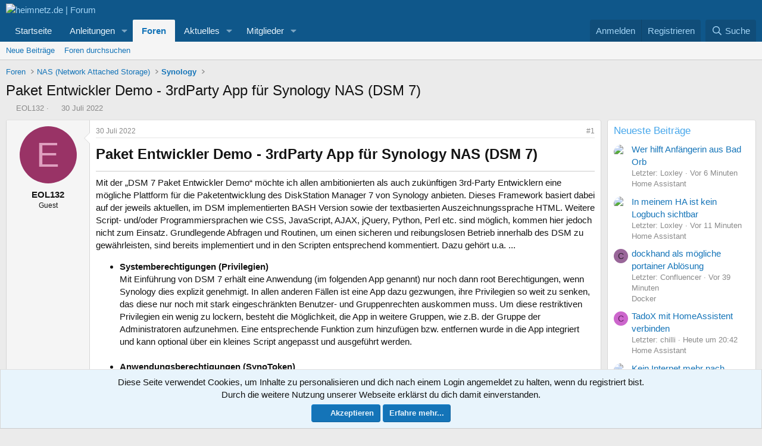

--- FILE ---
content_type: text/html; charset=utf-8
request_url: https://forum.heimnetz.de/threads/paket-entwickler-demo-3rdparty-app-fuer-synology-nas-dsm-7.756/
body_size: 22775
content:
<!DOCTYPE html>
<html id="XF" lang="de-DE" dir="LTR"
	data-xf="2.3"
	data-app="public"
	
	
	data-template="thread_view"
	data-container-key="node-16"
	data-content-key="thread-756"
	data-logged-in="false"
	data-cookie-prefix="xf_"
	data-csrf="1769114912,efa22c1871369c602695cc837e9d1e2b"
	class="has-no-js template-thread_view"
	>
<head>
	
	
	

	<meta charset="utf-8" />
	<title>Paket Entwickler Demo - 3rdParty App für Synology NAS (DSM 7) | heimnetz.de | Forum</title>
	<link rel="manifest" href="/webmanifest.php">

	<meta http-equiv="X-UA-Compatible" content="IE=Edge" />
	<meta name="viewport" content="width=device-width, initial-scale=1, viewport-fit=cover">

	
		<meta name="theme-color" content="#0f578a" />
	

	<meta name="apple-mobile-web-app-title" content="heimnetz.de">
	

	
		
		<meta name="description" content="Paket Entwickler Demo - 3rdParty App für Synology NAS (DSM 7)

Mit der „DSM 7 Paket Entwickler Demo“ möchte ich allen ambitionierten als auch zukünftigen..." />
		<meta property="og:description" content="Paket Entwickler Demo - 3rdParty App für Synology NAS (DSM 7)

Mit der „DSM 7 Paket Entwickler Demo“ möchte ich allen ambitionierten als auch zukünftigen 3rd-Party Entwicklern eine mögliche Plattform für die Paketentwicklung des DiskStation Manager 7 von Synology anbieten. Dieses Framework..." />
		<meta property="twitter:description" content="Paket Entwickler Demo - 3rdParty App für Synology NAS (DSM 7)

Mit der „DSM 7 Paket Entwickler Demo“ möchte ich allen ambitionierten als auch zukünftigen 3rd-Party Entwicklern eine mögliche..." />
	
	
		<meta property="og:url" content="https://forum.heimnetz.de/threads/paket-entwickler-demo-3rdparty-app-fuer-synology-nas-dsm-7.756/" />
	
		<link rel="canonical" href="https://forum.heimnetz.de/threads/paket-entwickler-demo-3rdparty-app-fuer-synology-nas-dsm-7.756/" />
	

	
		
	
	
	<meta property="og:site_name" content="heimnetz.de | Forum" />


	
	
		
	
	
	<meta property="og:type" content="website" />


	
	
		
	
	
	
		<meta property="og:title" content="Paket Entwickler Demo - 3rdParty App für Synology NAS (DSM 7)" />
		<meta property="twitter:title" content="Paket Entwickler Demo - 3rdParty App für Synology NAS (DSM 7)" />
	


	
	
	
	

	
	
	
	

	<link rel="stylesheet" href="/css.php?css=public%3Anormalize.css%2Cpublic%3Afa.css%2Cpublic%3Acore.less%2Cpublic%3Aapp.less&amp;s=2&amp;l=2&amp;d=1768841738&amp;k=68ca28eecdf7f90ec00c722a6712d46bac74e5d0" />

	<link rel="stylesheet" href="/css.php?css=public%3Ac4_amazon_affiliate.less%2Cpublic%3Amessage.less%2Cpublic%3Anotices.less%2Cpublic%3Ashare_controls.less%2Cpublic%3Aextra.less&amp;s=2&amp;l=2&amp;d=1768841738&amp;k=9e0524e835b147eb094caf1b0bb52dd58552e73a" />


	
		<script src="/js/xf/preamble.min.js?_v=0b9dbca0"></script>
	

	
	<script src="/js/vendor/vendor-compiled.js?_v=0b9dbca0" defer></script>
	<script src="/js/xf/core-compiled.js?_v=0b9dbca0" defer></script>

	<script>
		XF.ready(() =>
		{
			XF.extendObject(true, XF.config, {
				// 
				userId: 0,
				enablePush: false,
				pushAppServerKey: 'BBkkdphKrowADwITVojm4ovCfnaKgC1V_53DyMDUGYd5eJuBlakMEIgqvSl9LXGQlW5PGA_ipRuCH90TJKoJvpc',
				url: {
					fullBase: 'https://forum.heimnetz.de/',
					basePath: '/',
					css: '/css.php?css=__SENTINEL__&s=2&l=2&d=1768841738',
					js: '/js/__SENTINEL__?_v=0b9dbca0',
					icon: '/data/local/icons/__VARIANT__.svg?v=1768841738#__NAME__',
					iconInline: '/styles/fa/__VARIANT__/__NAME__.svg?v=5.15.3',
					keepAlive: '/login/keep-alive'
				},
				cookie: {
					path: '/',
					domain: '',
					prefix: 'xf_',
					secure: true,
					consentMode: 'simple',
					consented: ["optional","_third_party"]
				},
				cacheKey: 'f3ed7234243583f554e27d349fe769c5',
				csrf: '1769114912,efa22c1871369c602695cc837e9d1e2b',
				js: {},
				fullJs: false,
				css: {"public:c4_amazon_affiliate.less":true,"public:message.less":true,"public:notices.less":true,"public:share_controls.less":true,"public:extra.less":true},
				time: {
					now: 1769114912,
					today: 1769036400,
					todayDow: 4,
					tomorrow: 1769122800,
					yesterday: 1768950000,
					week: 1768518000,
					month: 1767222000,
					year: 1767222000
				},
				style: {
					light: '',
					dark: '',
					defaultColorScheme: 'light'
				},
				borderSizeFeature: '3px',
				fontAwesomeWeight: 'r',
				enableRtnProtect: true,
				
				enableFormSubmitSticky: true,
				imageOptimization: '0',
				imageOptimizationQuality: 0.85,
				uploadMaxFilesize: 8388608,
				uploadMaxWidth: 3000,
				uploadMaxHeight: 3000,
				allowedVideoExtensions: ["m4v","mov","mp4","mp4v","mpeg","mpg","ogv","webm"],
				allowedAudioExtensions: ["mp3","opus","ogg","wav"],
				shortcodeToEmoji: true,
				visitorCounts: {
					conversations_unread: '0',
					alerts_unviewed: '0',
					total_unread: '0',
					title_count: true,
					icon_indicator: true
				},
				jsMt: {"xf\/action.js":"2b56ebba","xf\/embed.js":"13b44732","xf\/form.js":"2b56ebba","xf\/structure.js":"2b56ebba","xf\/tooltip.js":"2b56ebba"},
				jsState: {},
				publicMetadataLogoUrl: '',
				publicPushBadgeUrl: 'https://forum.heimnetz.de/styles/default/xenforo/bell.png'
			})

			XF.extendObject(XF.phrases, {
				// 
				date_x_at_time_y:     "{date} um {time}",
				day_x_at_time_y:      "{day} um {time}",
				yesterday_at_x:       "Gestern um {time}",
				x_minutes_ago:        "Vor {minutes} Minuten",
				one_minute_ago:       "vor 1 Minute",
				a_moment_ago:         "Gerade eben",
				today_at_x:           "Heute um {time}",
				in_a_moment:          "In einem Moment",
				in_a_minute:          "In einer Minute",
				in_x_minutes:         "In {minutes} Minute(n)",
				later_today_at_x:     "heute um {time}",
				tomorrow_at_x:        "Morgen um {time}",
				short_date_x_minutes: "{minutes}m",
				short_date_x_hours:   "{hours}h",
				short_date_x_days:    "{days}d",

				day0: "Sonntag",
				day1: "Montag",
				day2: "Dienstag",
				day3: "Mittwoch",
				day4: "Donnerstag",
				day5: "Freitag",
				day6: "Samstag",

				dayShort0: "So",
				dayShort1: "Mo",
				dayShort2: "Di",
				dayShort3: "Mi",
				dayShort4: "Do",
				dayShort5: "Fr",
				dayShort6: "Sa",

				month0: "Januar",
				month1: "Februar",
				month2: "März",
				month3: "April",
				month4: "Mai",
				month5: "Juni",
				month6: "Juli",
				month7: "August",
				month8: "September",
				month9: "Oktober",
				month10: "November",
				month11: "Dezember",

				active_user_changed_reload_page: "Der aktive Benutzer hat sich geändert. Lade die Seite für die neueste Version neu.",
				server_did_not_respond_in_time_try_again: "Der Server hat nicht rechtzeitig geantwortet. Bitte versuche es erneut.",
				oops_we_ran_into_some_problems: "Oops! Wir sind auf ein Problem gestoßen.",
				oops_we_ran_into_some_problems_more_details_console: "Oops! Wir sind auf ein Problem gestoßen. Bitte versuche es später noch einmal. Weitere Fehlerdetails findest du in der Browserkonsole.",
				file_too_large_to_upload: "Die Datei ist zu groß, um hochgeladen zu werden.",
				uploaded_file_is_too_large_for_server_to_process: "Die hochgeladene Datei ist zu groß, als dass der Server sie verarbeiten könnte.",
				files_being_uploaded_are_you_sure: "Die Dateien werden noch immer hochgeladen. Bist du sicher, dass du dieses Formular abschicken möchtest?",
				attach: "Dateien anhängen",
				rich_text_box: "Rich-Text-Feld",
				close: "Schließen",
				link_copied_to_clipboard: "Link in die Zwischenablage kopiert.",
				text_copied_to_clipboard: "Text wurde in die Zwischenablage kopiert.",
				loading: "Laden...",
				you_have_exceeded_maximum_number_of_selectable_items: "Du hast die maximale Anzahl der auswählbaren Elemente überschritten.",

				processing: "Verarbeitung",
				'processing...': "Verarbeitung...",

				showing_x_of_y_items: "Anzeige von {count} von {total} Element(en)",
				showing_all_items: "Anzeige aller Elemente",
				no_items_to_display: "Keine anzuzeigenden Einträge",

				number_button_up: "Erhöhen",
				number_button_down: "Verringern",

				push_enable_notification_title: "Push-Benachrichtigungen erfolgreich für heimnetz.de | Forum aktiviert",
				push_enable_notification_body: "Danke für das Einschalten der Push-Benachrichtigungen!",

				pull_down_to_refresh: "Nach unten ziehen zum Aktualisieren",
				release_to_refresh: "Loslassen zum Aktualisieren",
				refreshing: "Aktualisieren..."
			})
		})
	</script>

	<script>
XF.ready(() =>
{

    async function get_latest_guidance() {
        const url = "https://www.heimnetz.de/wp-content/themes/generatepress_child/hn_functions.php?get=latest_guidance";
        try {
            const response = await fetch(url);
            if (response.ok) {
                const result = await response.text();
                document.querySelector("#latest_guidance").insertAdjacentHTML('afterbegin', result);
            }
        } catch (error) {
            console.error(error.message);
        }
    }
    get_latest_guidance();	

})
</script>
<script>
XF.ready(() =>
{

    async function get_navi_guidance() {
        const url = "https://www.heimnetz.de/wp-content/themes/generatepress_child/hn_functions.php?get=active_categorys";
        try {
            const response = await fetch(url);
            if (response.ok) {
                const result = await response.text();
                document.querySelector("nav.p-nav a[data-nav-id='guidance']").parentElement.querySelector(".menu-content").insertAdjacentHTML('afterbegin', result);
                document.querySelector('a[data-nav-id="latest_guidance"]').remove();
            }
        } catch (error) {
            console.error(error.message);
        }
    }
    get_navi_guidance();

})
</script>



	
		<link rel="icon" type="image/png" href="https://forum.heimnetz.de/data/assets/logo/favicon-32x32.png" sizes="32x32" />
	
    <script>
var _paq = window._paq = window._paq || [];
_paq.push(['requireCookieConsent']);
_paq.push(['disableBrowserFeatureDetection']);
if (window.location.pathname.match(/(\/account-confirmation)/)) {
    _paq.push(['setCustomUrl', 'https://forum.heimnetz.de/account-confirmation/']);
}
else if (window.location.pathname.match(/(\/conversations)/)) {
	_paq.push(['setDocumentTitle', "Konversation | heimnetz.de | Forum"]);
    _paq.push(['setCustomUrl', 'https://forum.heimnetz.de/conversations/']);
}
else if (window.location.pathname.match(/(\/lost-password)/)) {
    _paq.push(['setCustomUrl', 'https://forum.heimnetz.de/lost-password/']);
}
_paq.push(['trackPageView']);
_paq.push(['enableLinkTracking']);
(function () {
    var u = "//stats.heimnetz.de/";
    _paq.push(['setTrackerUrl', u + 'matomo.php']);
    _paq.push(['setSiteId', '1']);
    var d = document, g = d.createElement('script'), s = d.getElementsByTagName('script')[0];
    g.async = true; g.src = u + 'matomo.js'; s.parentNode.insertBefore(g, s);
})();
</script>
<noscript><p><img src="//stats.heimnetz.de/matomo.php?idsite=1&amp;rec=1" style="border:0;" alt="" /></p></noscript>
</head>
<body data-template="thread_view">

<div class="p-pageWrapper" id="top">

	

	<header class="p-header" id="header">
		<div class="p-header-inner">
			<div class="p-header-content">
				<div class="p-header-logo p-header-logo--image">
					<a href="/">
						

	

	
		
		

		
	

	

	<picture data-variations="{&quot;default&quot;:{&quot;1&quot;:&quot;\/data\/assets\/logo\/heimnetz_logo_forum.png&quot;,&quot;2&quot;:null}}">
		
		
		

		

		<img src="/data/assets/logo/heimnetz_logo_forum.png"  width="147" height="36" alt="heimnetz.de | Forum"  />
	</picture>


					</a>
				</div>

				
			</div>
		</div>
	</header>

	
	

	
		<div class="p-navSticky p-navSticky--primary" data-xf-init="sticky-header">
			
		<nav class="p-nav">
			<div class="p-nav-inner">
				<button type="button" class="button button--plain p-nav-menuTrigger" data-xf-click="off-canvas" data-menu=".js-headerOffCanvasMenu" tabindex="0" aria-label="Menü"><span class="button-text">
					<i aria-hidden="true"></i>
				</span></button>

				<div class="p-nav-smallLogo">
					<a href="/">
						

	

	
		
		

		
	

	

	<picture data-variations="{&quot;default&quot;:{&quot;1&quot;:&quot;\/data\/assets\/logo\/heimnetz_logo_forum.png&quot;,&quot;2&quot;:null}}">
		
		
		

		

		<img src="/data/assets/logo/heimnetz_logo_forum.png"  width="147" height="36" alt="heimnetz.de | Forum"  />
	</picture>


					</a>
				</div>

				<div class="p-nav-scroller hScroller" data-xf-init="h-scroller" data-auto-scroll=".p-navEl.is-selected">
					<div class="hScroller-scroll">
						<ul class="p-nav-list js-offCanvasNavSource">
							
								<li>
									
	<div class="p-navEl " >
	

		
	
	<a href="https://www.heimnetz.de"
	class="p-navEl-link "
	 target="_blank"
	data-xf-key="1"
	data-nav-id="home">Startseite</a>


		

		
	
	</div>

								</li>
							
								<li>
									
	<div class="p-navEl " data-has-children="true">
	

		
	
	<a href="https://www.heimnetz.de/anleitungen/"
	class="p-navEl-link p-navEl-link--splitMenu "
	
	
	data-nav-id="guidance">Anleitungen</a>


		<a data-xf-key="2"
			data-xf-click="menu"
			data-menu-pos-ref="< .p-navEl"
			class="p-navEl-splitTrigger"
			role="button"
			tabindex="0"
			aria-label="Toggle erweitert"
			aria-expanded="false"
			aria-haspopup="true"></a>

		
	
		<div class="menu menu--structural" data-menu="menu" aria-hidden="true">
			<div class="menu-content">
				
					
	
	
	<a href="https://www.heimnetz.de/"
	class="menu-linkRow u-indentDepth0 js-offCanvasCopy "
	
	
	data-nav-id="latest_guidance">Neueste Anleitungen</a>

	

				
			</div>
		</div>
	
	</div>

								</li>
							
								<li>
									
	<div class="p-navEl is-selected" data-has-children="true">
	

		
	
	<a href="/"
	class="p-navEl-link p-navEl-link--splitMenu "
	
	
	data-nav-id="forums">Foren</a>


		<a data-xf-key="3"
			data-xf-click="menu"
			data-menu-pos-ref="< .p-navEl"
			class="p-navEl-splitTrigger"
			role="button"
			tabindex="0"
			aria-label="Toggle erweitert"
			aria-expanded="false"
			aria-haspopup="true"></a>

		
	
		<div class="menu menu--structural" data-menu="menu" aria-hidden="true">
			<div class="menu-content">
				
					
	
	
	<a href="/whats-new/posts/"
	class="menu-linkRow u-indentDepth0 js-offCanvasCopy "
	
	
	data-nav-id="newPosts">Neue Beiträge</a>

	

				
					
	
	
	<a href="/search/?type=post"
	class="menu-linkRow u-indentDepth0 js-offCanvasCopy "
	
	
	data-nav-id="searchForums">Foren durchsuchen</a>

	

				
			</div>
		</div>
	
	</div>

								</li>
							
								<li>
									
	<div class="p-navEl " data-has-children="true">
	

		
	
	<a href="/whats-new/"
	class="p-navEl-link p-navEl-link--splitMenu "
	
	
	data-nav-id="whatsNew">Aktuelles</a>


		<a data-xf-key="4"
			data-xf-click="menu"
			data-menu-pos-ref="< .p-navEl"
			class="p-navEl-splitTrigger"
			role="button"
			tabindex="0"
			aria-label="Toggle erweitert"
			aria-expanded="false"
			aria-haspopup="true"></a>

		
	
		<div class="menu menu--structural" data-menu="menu" aria-hidden="true">
			<div class="menu-content">
				
					
	
	
	<a href="/whats-new/posts/"
	class="menu-linkRow u-indentDepth0 js-offCanvasCopy "
	 rel="nofollow"
	
	data-nav-id="whatsNewPosts">Neue Beiträge</a>

	

				
					
	
	
	<a href="/whats-new/latest-activity"
	class="menu-linkRow u-indentDepth0 js-offCanvasCopy "
	 rel="nofollow"
	
	data-nav-id="latestActivity">Neueste Aktivitäten</a>

	

				
			</div>
		</div>
	
	</div>

								</li>
							
								<li>
									
	<div class="p-navEl " data-has-children="true">
	

		
	
	<a href="/members/"
	class="p-navEl-link p-navEl-link--splitMenu "
	
	
	data-nav-id="members">Mitglieder</a>


		<a data-xf-key="5"
			data-xf-click="menu"
			data-menu-pos-ref="< .p-navEl"
			class="p-navEl-splitTrigger"
			role="button"
			tabindex="0"
			aria-label="Toggle erweitert"
			aria-expanded="false"
			aria-haspopup="true"></a>

		
	
		<div class="menu menu--structural" data-menu="menu" aria-hidden="true">
			<div class="menu-content">
				
					
	
	
	<a href="/online/"
	class="menu-linkRow u-indentDepth0 js-offCanvasCopy "
	
	
	data-nav-id="currentVisitors">Zurzeit aktive Besucher</a>

	

				
			</div>
		</div>
	
	</div>

								</li>
							
						</ul>
					</div>
				</div>

				<div class="p-nav-opposite">
					<div class="p-navgroup p-account p-navgroup--guest">
						
							<a href="/login/" class="p-navgroup-link p-navgroup-link--textual p-navgroup-link--logIn"
								data-xf-click="overlay" data-follow-redirects="on">
								<span class="p-navgroup-linkText">Anmelden</span>
							</a>
							
								<a href="/register/" class="p-navgroup-link p-navgroup-link--textual p-navgroup-link--register"
									data-xf-click="overlay" data-follow-redirects="on">
									<span class="p-navgroup-linkText">Registrieren</span>
								</a>
							
						
					</div>

					<div class="p-navgroup p-discovery">
						<a href="/whats-new/"
							class="p-navgroup-link p-navgroup-link--iconic p-navgroup-link--whatsnew"
							aria-label="Aktuelles"
							title="Aktuelles">
							<i aria-hidden="true"></i>
							<span class="p-navgroup-linkText">Aktuelles</span>
						</a>

						
							<a href="/search/"
								class="p-navgroup-link p-navgroup-link--iconic p-navgroup-link--search"
								data-xf-click="menu"
								data-xf-key="/"
								aria-label="Suche"
								aria-expanded="false"
								aria-haspopup="true"
								title="Suche">
								<i aria-hidden="true"></i>
								<span class="p-navgroup-linkText">Suche</span>
							</a>
							<div class="menu menu--structural menu--wide" data-menu="menu" aria-hidden="true">
								<form action="/search/search" method="post"
									class="menu-content"
									data-xf-init="quick-search">

									<h3 class="menu-header">Suche</h3>
									
									<div class="menu-row">
										
											<div class="inputGroup inputGroup--joined">
												<input type="text" class="input" name="keywords" data-acurl="/search/auto-complete" placeholder="Suche..." aria-label="Suche" data-menu-autofocus="true" />
												
			<select name="constraints" class="js-quickSearch-constraint input" aria-label="Suchen in">
				<option value="">Überall</option>
<option value="{&quot;search_type&quot;:&quot;post&quot;}">Themen</option>
<option value="{&quot;search_type&quot;:&quot;post&quot;,&quot;c&quot;:{&quot;nodes&quot;:[16],&quot;child_nodes&quot;:1}}">Dieses Forum</option>
<option value="{&quot;search_type&quot;:&quot;post&quot;,&quot;c&quot;:{&quot;thread&quot;:756}}">Dieses Thema</option>

			</select>
		
											</div>
										
									</div>

									
									<div class="menu-row">
										<label class="iconic"><input type="checkbox"  name="c[title_only]" value="1" /><i aria-hidden="true"></i><span class="iconic-label">Nur Titel durchsuchen</span></label>

									</div>
									
									<div class="menu-row">
										<div class="inputGroup">
											<span class="inputGroup-text" id="ctrl_search_menu_by_member">Von:</span>
											<input type="text" class="input" name="c[users]" data-xf-init="auto-complete" placeholder="Mitglied" aria-labelledby="ctrl_search_menu_by_member" />
										</div>
									</div>
									<div class="menu-footer">
									<span class="menu-footer-controls">
										<button type="submit" class="button button--icon button--icon--search button--primary"><i class="fa--xf far fa-search "><svg xmlns="http://www.w3.org/2000/svg" role="img" aria-hidden="true" ><use href="/data/local/icons/regular.svg?v=1768841738#search"></use></svg></i><span class="button-text">Suche</span></button>
										<button type="submit" class="button " name="from_search_menu"><span class="button-text">Erweiterte Suche...</span></button>
									</span>
									</div>

									<input type="hidden" name="_xfToken" value="1769114912,efa22c1871369c602695cc837e9d1e2b" />
								</form>
							</div>
						
					</div>
				</div>
			</div>
		</nav>
	
		</div>
		
		
			<div class="p-sectionLinks">
				<div class="p-sectionLinks-inner hScroller" data-xf-init="h-scroller">
					<div class="hScroller-scroll">
						<ul class="p-sectionLinks-list">
							
								<li>
									
	<div class="p-navEl " >
	

		
	
	<a href="/whats-new/posts/"
	class="p-navEl-link "
	
	data-xf-key="alt+1"
	data-nav-id="newPosts">Neue Beiträge</a>


		

		
	
	</div>

								</li>
							
								<li>
									
	<div class="p-navEl " >
	

		
	
	<a href="/search/?type=post"
	class="p-navEl-link "
	
	data-xf-key="alt+2"
	data-nav-id="searchForums">Foren durchsuchen</a>


		

		
	
	</div>

								</li>
							
						</ul>
					</div>
				</div>
			</div>
			
	
		

	<div class="offCanvasMenu offCanvasMenu--nav js-headerOffCanvasMenu" data-menu="menu" aria-hidden="true" data-ocm-builder="navigation">
		<div class="offCanvasMenu-backdrop" data-menu-close="true"></div>
		<div class="offCanvasMenu-content">
			<div class="offCanvasMenu-header">
				Menü
				<a class="offCanvasMenu-closer" data-menu-close="true" role="button" tabindex="0" aria-label="Schließen"></a>
			</div>
			
				<div class="p-offCanvasRegisterLink">
					<div class="offCanvasMenu-linkHolder">
						<a href="/login/" class="offCanvasMenu-link" data-xf-click="overlay" data-menu-close="true">
							Anmelden
						</a>
					</div>
					<hr class="offCanvasMenu-separator" />
					
						<div class="offCanvasMenu-linkHolder">
							<a href="/register/" class="offCanvasMenu-link" data-xf-click="overlay" data-menu-close="true">
								Registrieren
							</a>
						</div>
						<hr class="offCanvasMenu-separator" />
					
				</div>
			
			<div class="js-offCanvasNavTarget"></div>
			<div class="offCanvasMenu-installBanner js-installPromptContainer" style="display: none;" data-xf-init="install-prompt">
				<div class="offCanvasMenu-installBanner-header">App installieren</div>
				<button type="button" class="button js-installPromptButton"><span class="button-text">Installieren</span></button>
				<template class="js-installTemplateIOS">
					<div class="js-installTemplateContent">
						<div class="overlay-title">So wird die App in iOS installiert</div>
						<div class="block-body">
							<div class="block-row">
								<p>
									Folge dem Video um zu sehen, wie unsere Website als Web-App auf dem Startbildschirm installiert werden kann.
								</p>
								<p style="text-align: center">
									<video src="/styles/default/xenforo/add_to_home.mp4"
										width="280" height="480" autoplay loop muted playsinline></video>
								</p>
								<p>
									<small><strong>Anmerkung:</strong> Diese Funktion ist in einigen Browsern möglicherweise nicht verfügbar.</small>
								</p>
							</div>
						</div>
					</div>
				</template>
			</div>
		</div>
	</div>

	<div class="p-body">
		<div class="p-body-inner">
			<!--XF:EXTRA_OUTPUT-->

			

			

			
			
	
		<ul class="p-breadcrumbs "
			itemscope itemtype="https://schema.org/BreadcrumbList">
			
				

				
				

				
					
					
	<li itemprop="itemListElement" itemscope itemtype="https://schema.org/ListItem">
		<a href="/" itemprop="item">
			<span itemprop="name">Foren</span>
		</a>
		<meta itemprop="position" content="1" />
	</li>

				

				
				
					
					
	<li itemprop="itemListElement" itemscope itemtype="https://schema.org/ListItem">
		<a href="/#nas-network-attached-storage.4" itemprop="item">
			<span itemprop="name">NAS (Network Attached Storage)</span>
		</a>
		<meta itemprop="position" content="2" />
	</li>

				
					
					
	<li itemprop="itemListElement" itemscope itemtype="https://schema.org/ListItem">
		<a href="/forums/synology.16/" itemprop="item">
			<span itemprop="name">Synology</span>
		</a>
		<meta itemprop="position" content="3" />
	</li>

				
			
		</ul>
	

			

			
	<noscript class="js-jsWarning"><div class="blockMessage blockMessage--important blockMessage--iconic u-noJsOnly">JavaScript ist deaktiviert. Für eine bessere Darstellung aktiviere bitte JavaScript in deinem Browser, bevor du fortfährst.</div></noscript>

			
	<div class="blockMessage blockMessage--important blockMessage--iconic js-browserWarning" style="display: none">Du verwendest einen veralteten Browser. Es ist möglich, dass diese oder andere Websites nicht korrekt angezeigt werden.<br />Du solltest ein Upgrade durchführen oder einen <a href="https://www.google.com/chrome/browser/" target="_blank">alternativen Browser</a> verwenden.</div>


			
				<div class="p-body-header">
					
						
							<div class="p-title ">
								
									
										<h1 class="p-title-value">Paket Entwickler Demo - 3rdParty App für Synology NAS (DSM 7)</h1>
									
									
								
							</div>
						

						
							<div class="p-description">
	<ul class="listInline listInline--bullet">
		<li>
			<i class="fa--xf far fa-user "><svg xmlns="http://www.w3.org/2000/svg" role="img" ><title>Ersteller</title><use href="/data/local/icons/regular.svg?v=1768841738#user"></use></svg></i>
			<span class="u-srOnly">Ersteller</span>

			<span class="username  u-concealed" dir="auto" data-user-id="0">EOL132</span>
		</li>
		<li>
			<i class="fa--xf far fa-clock "><svg xmlns="http://www.w3.org/2000/svg" role="img" ><title>Erstellt am</title><use href="/data/local/icons/regular.svg?v=1768841738#clock"></use></svg></i>
			<span class="u-srOnly">Erstellt am</span>

			<a href="/threads/paket-entwickler-demo-3rdparty-app-fuer-synology-nas-dsm-7.756/" class="u-concealed"><time  class="u-dt" dir="auto" datetime="2022-07-30T15:20:12+0200" data-timestamp="1659187212" data-date="30 Juli 2022" data-time="15:20" data-short="Juli &#039;22" title="30 Juli 2022 um 15:20">30 Juli 2022</time></a>
		</li>
		
		
	</ul>
</div>
						
					
				</div>
			

			<div class="p-body-main p-body-main--withSidebar ">
				
				<div class="p-body-contentCol"></div>
				
					<div class="p-body-sidebarCol"></div>
				

				

				<div class="p-body-content">
					
					<div class="p-body-pageContent">










	
	
	
		
	
	
	


	
	
	
		
	
	
	


	
	
		
	
	
	


	
	



	












	

	
		
	



















<div class="block block--messages" data-xf-init="" data-type="post" data-href="/inline-mod/" data-search-target="*">

	<span class="u-anchorTarget" id="posts"></span>

	
		
	

	

	<div class="block-outer"></div>

	

	
		
	<div class="block-outer js-threadStatusField"></div>

	

	<div class="block-container lbContainer"
		data-xf-init="lightbox select-to-quote"
		data-message-selector=".js-post"
		data-lb-id="thread-756"
		data-lb-universal="0">

		<div class="block-body js-replyNewMessageContainer">
			
				

					

					
						

	
	

	

	
	<article class="message message--post js-post js-inlineModContainer  "
		data-author="EOL132"
		data-content="post-10912"
		id="js-post-10912"
		>

		

		<span class="u-anchorTarget" id="post-10912"></span>

		
			<div class="message-inner">
				
					<div class="message-cell message-cell--user">
						

	<section class="message-user"
		
		
		>

		

		<div class="message-avatar ">
			<div class="message-avatar-wrapper">
				<span class="avatar avatar--m avatar--default avatar--default--dynamic" data-user-id="0" style="background-color: #993366; color: #df9fbf" title="EOL132">
			<span class="avatar-u0-m" role="img" aria-label="EOL132">E</span> 
		</span>
				
			</div>
		</div>
		<div class="message-userDetails">
			<h4 class="message-name"><span class="username " dir="auto" data-user-id="0">EOL132</span></h4>
			<h5 class="userTitle message-userTitle" dir="auto">Guest</h5>
			
		</div>
		
		<span class="message-userArrow"></span>
	</section>

					</div>
				

				
					<div class="message-cell message-cell--main">
					
						<div class="message-main js-quickEditTarget">

							
								

	

	<header class="message-attribution message-attribution--split">
		<ul class="message-attribution-main listInline ">
			
			
			<li class="u-concealed">
				<a href="/threads/paket-entwickler-demo-3rdparty-app-fuer-synology-nas-dsm-7.756/post-10912" rel="nofollow" >
					<time  class="u-dt" dir="auto" datetime="2022-07-30T15:20:12+0200" data-timestamp="1659187212" data-date="30 Juli 2022" data-time="15:20" data-short="Juli &#039;22" title="30 Juli 2022 um 15:20">30 Juli 2022</time>
				</a>
			</li>
			
		</ul>

		<ul class="message-attribution-opposite message-attribution-opposite--list ">
			
			<li>
				<a href="/threads/paket-entwickler-demo-3rdparty-app-fuer-synology-nas-dsm-7.756/post-10912"
					class="message-attribution-gadget"
					data-xf-init="share-tooltip"
					data-href="/posts/10912/share"
					aria-label="Teilen"
					rel="nofollow">
					<i class="fa--xf far fa-share-alt "><svg xmlns="http://www.w3.org/2000/svg" role="img" aria-hidden="true" ><use href="/data/local/icons/regular.svg?v=1768841738#share-alt"></use></svg></i>
				</a>
			</li>
			
				<li class="u-hidden js-embedCopy">
					
	<a href="javascript:"
		data-xf-init="copy-to-clipboard"
		data-copy-text="&lt;div class=&quot;js-xf-embed&quot; data-url=&quot;https://forum.heimnetz.de&quot; data-content=&quot;post-10912&quot;&gt;&lt;/div&gt;&lt;script defer src=&quot;https://forum.heimnetz.de/js/xf/external_embed.js?_v=0b9dbca0&quot;&gt;&lt;/script&gt;"
		data-success="Einbettungscode HTML in die Zwischenablage kopiert."
		class="">
		<i class="fa--xf far fa-code "><svg xmlns="http://www.w3.org/2000/svg" role="img" aria-hidden="true" ><use href="/data/local/icons/regular.svg?v=1768841738#code"></use></svg></i>
	</a>

				</li>
			
			
			
				<li>
					<a href="/threads/paket-entwickler-demo-3rdparty-app-fuer-synology-nas-dsm-7.756/post-10912" rel="nofollow">
						#1
					</a>
				</li>
			
		</ul>
	</header>

							

							<div class="message-content js-messageContent">
							

								
									
	
	
	

								

								
									
	

	<div class="message-userContent lbContainer js-lbContainer "
		data-lb-id="post-10912"
		data-lb-caption-desc="EOL132 &middot; 30 Juli 2022 um 15:20">

		
			

	
		
	

		

		<article class="message-body js-selectToQuote">
			
				
			

			<div >
				
					<div class="bbWrapper"><h2 class="bbHeading"><a class="u-anchorTarget" name="-paket-entwickler-demo-3rdparty-app-fuer-synology-nas-dsm-7"></a>Paket Entwickler Demo - 3rdParty App für Synology NAS (DSM 7)&#8203;<a class="hoverLink" href="#-paket-entwickler-demo-3rdparty-app-fuer-synology-nas-dsm-7" title="Permanenter Link"></a></h2><hr />Mit der „DSM 7 Paket Entwickler Demo“ möchte ich allen ambitionierten als auch zukünftigen 3rd-Party Entwicklern eine mögliche Plattform für die Paketentwicklung des DiskStation Manager 7 von Synology anbieten. Dieses Framework basiert dabei auf der jeweils aktuellen, im DSM implementierten BASH Version sowie der textbasierten Auszeichnungssprache HTML. Weitere Script- und/oder Programmiersprachen wie CSS, JavaScript, AJAX, jQuery, Python, Perl etc. sind möglich, kommen hier jedoch nicht zum Einsatz. Grundlegende Abfragen und Routinen, um einen sicheren und reibungslosen Betrieb innerhalb des DSM zu gewährleisten, sind bereits implementiert und in den Scripten entsprechend kommentiert. Dazu gehört u.a. ...<br />
<ul>
<li data-xf-list-type="ul"><b>Systemberechtigungen (Privilegien)</b><br />
Mit Einführung von DSM 7 erhält eine Anwendung (im folgenden App genannt) nur noch dann root Berechtigungen, wenn Synology dies explizit genehmigt. In allen anderen Fällen ist eine App dazu gezwungen, ihre Privilegien so weit zu senken, das diese nur noch mit stark eingeschränkten Benutzer- und Gruppenrechten auskommen muss. Um diese restriktiven Privilegien ein wenig zu lockern, besteht die Möglichkeit, die App in weitere Gruppen, wie z.B. der Gruppe der Administratoren aufzunehmen. Eine entsprechende Funktion zum hinzufügen bzw. entfernen wurde in die App integriert und kann optional über ein kleines Script angepasst und ausgeführt werden.<br />
<br />
</li>
<li data-xf-list-type="ul"><b>Anwendungsberechtigungen (SynoToken)</b><br />
Ist in der DSM Systemsteuerung der „Schutz gegen Cross-Site Request Forgery Attacken verbessern“ aktiviert, müssen sich DSM Apps am System mit einen entsprechenden Token (Synology nennt ihn SynoToken) authentifizieren. Ist das der Fall, wird der SynoToken innerhalb der App ausgewertet und mit dem QUERY_STRING SynoToken=[token] an die URL angehangen.<br />
<br />
</li>
<li data-xf-list-type="ul"><b>Benutzerberechtigung (Authentifizierung)</b><br />
Des Weiteren wird geprüft, ob ein, am DSM angemeldeter Benutzer existiert, ob dieser der Gruppe der Administratoren angehört und privilegiert ist, die App zu nutzen.<br />
<br />
</li>
<li data-xf-list-type="ul"><b>GET-/POST-Request Engine</b><br />
Implementierung einer GET-/POST-Request Engine um anfallende Formulardaten, Parameterübergaben und Seitenaufrufe zu verarbeiten, wobei sämtliche Formulardaten über die POST-Methode, an Links angegangene Variablen über die GET-Methode übertragen werden. Aus Gründen der Sicherheit werden alle übertragenen Variablen intern durch ein assoziatives Array maskiert bevor diese weiterverarbeitet werden.<br />
<br />
</li>
<li data-xf-list-type="ul"><b>Spracheinstellungen</b><br />
Die GUI ist für Mehrsprachigkeit ausgelegt und wird der Systemsprache des DSM angepasst.</li>
</ul><br />
<b>Weitere Informationen zur Systemvoraussetzung, Installation und Konfiguration findet ihr auf meinem GitHub Repository: </b><br />
<a href="https://github.com/toafez/DSM7DemoSPK" target="_blank" class="link link--external" rel="nofollow ugc noopener">https://github.com/toafez/DSM7DemoSPK</a><br />
<h3 class="bbHeading"><a class="u-anchorTarget" name="-lizenz"></a>Lizenz&#8203;<a class="hoverLink" href="#-lizenz" title="Permanenter Link"></a></h3><hr />Dieses Programm ist freie Software. Sie können es unter den Bedingungen der <b>GNU General Public License</b>, wie von der Free Software Foundation veröffentlicht, weitergeben und/oder modifizieren, entweder gemäß <b>Version 3</b> der Lizenz oder (nach Ihrer Option) jeder späteren Version.<br />
<br />
Die Veröffentlichung dieses Programms erfolgt in der Hoffnung, daß es Ihnen von Nutzen sein wird, aber <b>OHNE IRGENDEINE GARANTIE</b>, sogar <b>ohne die implizite Garantie der MARKTREIFE oder der VERWENDBARKEIT FÜR EINEN BESTIMMTEN ZWECK</b>. Details finden Sie in der Datei <a href="https://github.com/toafez/DSM7DemoSPK/blob/main/LICENSE" target="_blank" class="link link--external" rel="nofollow ugc noopener">GNU General Public License</a>.</div>
				
			</div>

			<div class="js-selectToQuoteEnd">&nbsp;</div>
			
				
			
		</article>

		
			

	
		
	

		

		
	</div>

								

								
									
	

	

								

								
									
	

								

							
							</div>

							
								
	

	<footer class="message-footer">
		

		

		<div class="reactionsBar js-reactionsList is-active">
			
	
	
		<ul class="reactionSummary">
		
			<li><span class="reaction reaction--small reaction--1" data-reaction-id="1"><i aria-hidden="true"></i><img src="https://cdn.jsdelivr.net/joypixels/assets/8.0/png/unicode/64/1f44d.png" loading="lazy" width="64" height="64" class="reaction-image reaction-image--emoji js-reaction" alt="Like" title="Like" /></span></li>
		
		</ul>
	


<span class="u-srOnly">Reaktionen:</span>
<a class="reactionsBar-link" href="/posts/10912/reactions" data-xf-click="overlay" data-cache="false" rel="nofollow"><bdi>rednag</bdi> und <bdi>blurrrr</bdi></a>
		</div>

		<div class="js-historyTarget message-historyTarget toggleTarget" data-href="trigger-href"></div>
	</footer>

							
						</div>

					
					</div>
				
			</div>
		
	</article>

	
	

					

					

				

					

					
						

	
	

	

	
	<article class="message message--post js-post js-inlineModContainer  "
		data-author="blurrrr"
		data-content="post-10913"
		id="js-post-10913"
		itemscope itemtype="https://schema.org/Comment" itemid="https://forum.heimnetz.de/posts/10913/">

		
			<meta itemprop="parentItem" itemscope itemid="https://forum.heimnetz.de/threads/paket-entwickler-demo-3rdparty-app-fuer-synology-nas-dsm-7.756/" />
			<meta itemprop="name" content="Beitrag #2" />
		

		<span class="u-anchorTarget" id="post-10913"></span>

		
			<div class="message-inner">
				
					<div class="message-cell message-cell--user">
						

	<section class="message-user"
		itemprop="author"
		itemscope itemtype="https://schema.org/Person"
		itemid="https://forum.heimnetz.de/members/blurrrr.25/">

		
			<meta itemprop="url" content="https://forum.heimnetz.de/members/blurrrr.25/" />
		

		<div class="message-avatar ">
			<div class="message-avatar-wrapper">
				<a href="/members/blurrrr.25/" class="avatar avatar--m" data-user-id="25" data-xf-init="member-tooltip">
			<img src="/data/avatars/m/0/25.jpg?1628041002" srcset="/data/avatars/l/0/25.jpg?1628041002 2x" alt="blurrrr" class="avatar-u25-m" width="96" height="96" loading="lazy" itemprop="image" /> 
		</a>
				
			</div>
		</div>
		<div class="message-userDetails">
			<h4 class="message-name"><a href="/members/blurrrr.25/" class="username " dir="auto" data-user-id="25" data-xf-init="member-tooltip"><span itemprop="name">blurrrr</span></a></h4>
			<h5 class="userTitle message-userTitle" dir="auto" itemprop="jobTitle">Well-known member</h5>
			
		</div>
		
			
			
		
		<span class="message-userArrow"></span>
	</section>

					</div>
				

				
					<div class="message-cell message-cell--main">
					
						<div class="message-main js-quickEditTarget">

							
								

	

	<header class="message-attribution message-attribution--split">
		<ul class="message-attribution-main listInline ">
			
			
			<li class="u-concealed">
				<a href="/threads/paket-entwickler-demo-3rdparty-app-fuer-synology-nas-dsm-7.756/post-10913" rel="nofollow" itemprop="url">
					<time  class="u-dt" dir="auto" datetime="2022-07-30T15:26:02+0200" data-timestamp="1659187562" data-date="30 Juli 2022" data-time="15:26" data-short="Juli &#039;22" title="30 Juli 2022 um 15:26" itemprop="datePublished">30 Juli 2022</time>
				</a>
			</li>
			
		</ul>

		<ul class="message-attribution-opposite message-attribution-opposite--list ">
			
			<li>
				<a href="/threads/paket-entwickler-demo-3rdparty-app-fuer-synology-nas-dsm-7.756/post-10913"
					class="message-attribution-gadget"
					data-xf-init="share-tooltip"
					data-href="/posts/10913/share"
					aria-label="Teilen"
					rel="nofollow">
					<i class="fa--xf far fa-share-alt "><svg xmlns="http://www.w3.org/2000/svg" role="img" aria-hidden="true" ><use href="/data/local/icons/regular.svg?v=1768841738#share-alt"></use></svg></i>
				</a>
			</li>
			
				<li class="u-hidden js-embedCopy">
					
	<a href="javascript:"
		data-xf-init="copy-to-clipboard"
		data-copy-text="&lt;div class=&quot;js-xf-embed&quot; data-url=&quot;https://forum.heimnetz.de&quot; data-content=&quot;post-10913&quot;&gt;&lt;/div&gt;&lt;script defer src=&quot;https://forum.heimnetz.de/js/xf/external_embed.js?_v=0b9dbca0&quot;&gt;&lt;/script&gt;"
		data-success="Einbettungscode HTML in die Zwischenablage kopiert."
		class="">
		<i class="fa--xf far fa-code "><svg xmlns="http://www.w3.org/2000/svg" role="img" aria-hidden="true" ><use href="/data/local/icons/regular.svg?v=1768841738#code"></use></svg></i>
	</a>

				</li>
			
			
			
				<li>
					<a href="/threads/paket-entwickler-demo-3rdparty-app-fuer-synology-nas-dsm-7.756/post-10913" rel="nofollow">
						#2
					</a>
				</li>
			
		</ul>
	</header>

							

							<div class="message-content js-messageContent">
							

								
									
	
	
	

								

								
									
	

	<div class="message-userContent lbContainer js-lbContainer "
		data-lb-id="post-10913"
		data-lb-caption-desc="blurrrr &middot; 30 Juli 2022 um 15:26">

		

		<article class="message-body js-selectToQuote">
			
				
			

			<div itemprop="text">
				
					<div class="bbWrapper">Nette Sache! <img src="https://cdn.jsdelivr.net/joypixels/assets/8.0/png/unicode/64/1f44d.png" class="smilie smilie--emoji" loading="lazy" width="64" height="64" alt="(y)" title="Thumbs up    (y)"  data-smilie="22"data-shortname="(y)" /> Das dürfte einigen sicherlich den Einstieg in die Materie erleichtern... <img class="smilie smilie--emoji" alt="☺️" src="https://cdn.jsdelivr.net/joypixels/assets/8.0/png/unicode/64/263a.png" title="Lächelndes Gesicht    :relaxed:" data-shortname=":relaxed:" loading="lazy" width="64" height="64" /></div>
				
			</div>

			<div class="js-selectToQuoteEnd">&nbsp;</div>
			
				
			
		</article>

		

		
	</div>

								

								
									
	

	

								

								
									
	

								

							
							</div>

							
								
	

	<footer class="message-footer">
		
			<div class="message-microdata" itemprop="interactionStatistic" itemtype="https://schema.org/InteractionCounter" itemscope>
				<meta itemprop="userInteractionCount" content="0" />
				<meta itemprop="interactionType" content="https://schema.org/LikeAction" />
			</div>
		

		

		<div class="reactionsBar js-reactionsList ">
			
		</div>

		<div class="js-historyTarget message-historyTarget toggleTarget" data-href="trigger-href"></div>
	</footer>

							
						</div>

					
					</div>
				
			</div>
		
	</article>

	
	

					

					

				

					

					
						

	
	

	

	
	<article class="message message--post js-post js-inlineModContainer  "
		data-author="EOL132"
		data-content="post-10914"
		id="js-post-10914"
		itemscope itemtype="https://schema.org/Comment" itemid="https://forum.heimnetz.de/posts/10914/">

		
			<meta itemprop="parentItem" itemscope itemid="https://forum.heimnetz.de/threads/paket-entwickler-demo-3rdparty-app-fuer-synology-nas-dsm-7.756/" />
			<meta itemprop="name" content="Beitrag #3" />
		

		<span class="u-anchorTarget" id="post-10914"></span>

		
			<div class="message-inner">
				
					<div class="message-cell message-cell--user">
						

	<section class="message-user"
		itemprop="author"
		itemscope itemtype="https://schema.org/Person"
		>

		

		<div class="message-avatar ">
			<div class="message-avatar-wrapper">
				<span class="avatar avatar--m avatar--default avatar--default--dynamic" data-user-id="0" style="background-color: #993366; color: #df9fbf" title="EOL132">
			<span class="avatar-u0-m" role="img" aria-label="EOL132">E</span> 
		</span>
				
			</div>
		</div>
		<div class="message-userDetails">
			<h4 class="message-name"><span class="username " dir="auto" data-user-id="0"><span itemprop="name">EOL132</span></span></h4>
			<h5 class="userTitle message-userTitle" dir="auto" itemprop="jobTitle">Guest</h5>
			
		</div>
		
		<span class="message-userArrow"></span>
	</section>

					</div>
				

				
					<div class="message-cell message-cell--main">
					
						<div class="message-main js-quickEditTarget">

							
								

	

	<header class="message-attribution message-attribution--split">
		<ul class="message-attribution-main listInline ">
			
			
			<li class="u-concealed">
				<a href="/threads/paket-entwickler-demo-3rdparty-app-fuer-synology-nas-dsm-7.756/post-10914" rel="nofollow" itemprop="url">
					<time  class="u-dt" dir="auto" datetime="2022-07-30T15:34:37+0200" data-timestamp="1659188077" data-date="30 Juli 2022" data-time="15:34" data-short="Juli &#039;22" title="30 Juli 2022 um 15:34" itemprop="datePublished">30 Juli 2022</time>
				</a>
			</li>
			
		</ul>

		<ul class="message-attribution-opposite message-attribution-opposite--list ">
			
			<li>
				<a href="/threads/paket-entwickler-demo-3rdparty-app-fuer-synology-nas-dsm-7.756/post-10914"
					class="message-attribution-gadget"
					data-xf-init="share-tooltip"
					data-href="/posts/10914/share"
					aria-label="Teilen"
					rel="nofollow">
					<i class="fa--xf far fa-share-alt "><svg xmlns="http://www.w3.org/2000/svg" role="img" aria-hidden="true" ><use href="/data/local/icons/regular.svg?v=1768841738#share-alt"></use></svg></i>
				</a>
			</li>
			
				<li class="u-hidden js-embedCopy">
					
	<a href="javascript:"
		data-xf-init="copy-to-clipboard"
		data-copy-text="&lt;div class=&quot;js-xf-embed&quot; data-url=&quot;https://forum.heimnetz.de&quot; data-content=&quot;post-10914&quot;&gt;&lt;/div&gt;&lt;script defer src=&quot;https://forum.heimnetz.de/js/xf/external_embed.js?_v=0b9dbca0&quot;&gt;&lt;/script&gt;"
		data-success="Einbettungscode HTML in die Zwischenablage kopiert."
		class="">
		<i class="fa--xf far fa-code "><svg xmlns="http://www.w3.org/2000/svg" role="img" aria-hidden="true" ><use href="/data/local/icons/regular.svg?v=1768841738#code"></use></svg></i>
	</a>

				</li>
			
			
			
				<li>
					<a href="/threads/paket-entwickler-demo-3rdparty-app-fuer-synology-nas-dsm-7.756/post-10914" rel="nofollow">
						#3
					</a>
				</li>
			
		</ul>
	</header>

							

							<div class="message-content js-messageContent">
							

								
									
	
	
	

								

								
									
	

	<div class="message-userContent lbContainer js-lbContainer "
		data-lb-id="post-10914"
		data-lb-caption-desc="EOL132 &middot; 30 Juli 2022 um 15:34">

		

		<article class="message-body js-selectToQuote">
			
				
			

			<div itemprop="text">
				
					<div class="bbWrapper">Das war auch meine Intention dahinter <img src="https://cdn.jsdelivr.net/joypixels/assets/8.0/png/unicode/64/1f609.png" class="smilie smilie--emoji" loading="lazy" width="64" height="64" alt=";)" title="Wink    ;)"  data-smilie="2"data-shortname=";)" /></div>
				
			</div>

			<div class="js-selectToQuoteEnd">&nbsp;</div>
			
				
			
		</article>

		

		
	</div>

								

								
									
	

	

								

								
									
	

								

							
							</div>

							
								
	

	<footer class="message-footer">
		
			<div class="message-microdata" itemprop="interactionStatistic" itemtype="https://schema.org/InteractionCounter" itemscope>
				<meta itemprop="userInteractionCount" content="1" />
				<meta itemprop="interactionType" content="https://schema.org/LikeAction" />
			</div>
		

		

		<div class="reactionsBar js-reactionsList is-active">
			
	
	
		<ul class="reactionSummary">
		
			<li><span class="reaction reaction--small reaction--1" data-reaction-id="1"><i aria-hidden="true"></i><img src="https://cdn.jsdelivr.net/joypixels/assets/8.0/png/unicode/64/1f44d.png" loading="lazy" width="64" height="64" class="reaction-image reaction-image--emoji js-reaction" alt="Like" title="Like" /></span></li>
		
		</ul>
	


<span class="u-srOnly">Reaktionen:</span>
<a class="reactionsBar-link" href="/posts/10914/reactions" data-xf-click="overlay" data-cache="false" rel="nofollow"><bdi>blurrrr</bdi></a>
		</div>

		<div class="js-historyTarget message-historyTarget toggleTarget" data-href="trigger-href"></div>
	</footer>

							
						</div>

					
					</div>
				
			</div>
		
	</article>

	
	

					

					

				

					

					
						

	
	

	

	
	<article class="message message--post js-post js-inlineModContainer  "
		data-author="rednag"
		data-content="post-10916"
		id="js-post-10916"
		itemscope itemtype="https://schema.org/Comment" itemid="https://forum.heimnetz.de/posts/10916/">

		
			<meta itemprop="parentItem" itemscope itemid="https://forum.heimnetz.de/threads/paket-entwickler-demo-3rdparty-app-fuer-synology-nas-dsm-7.756/" />
			<meta itemprop="name" content="Beitrag #4" />
		

		<span class="u-anchorTarget" id="post-10916"></span>

		
			<div class="message-inner">
				
					<div class="message-cell message-cell--user">
						

	<section class="message-user"
		itemprop="author"
		itemscope itemtype="https://schema.org/Person"
		itemid="https://forum.heimnetz.de/members/rednag.2/">

		
			<meta itemprop="url" content="https://forum.heimnetz.de/members/rednag.2/" />
		

		<div class="message-avatar ">
			<div class="message-avatar-wrapper">
				<a href="/members/rednag.2/" class="avatar avatar--m" data-user-id="2" data-xf-init="member-tooltip">
			<img src="/data/avatars/m/0/2.jpg?1627419690" srcset="/data/avatars/l/0/2.jpg?1627419690 2x" alt="rednag" class="avatar-u2-m" width="96" height="96" loading="lazy" itemprop="image" /> 
		</a>
				
			</div>
		</div>
		<div class="message-userDetails">
			<h4 class="message-name"><a href="/members/rednag.2/" class="username " dir="auto" data-user-id="2" data-xf-init="member-tooltip"><span itemprop="name">rednag</span></a></h4>
			<h5 class="userTitle message-userTitle" dir="auto" itemprop="jobTitle">Well-known member</h5>
			
		</div>
		
			
			
		
		<span class="message-userArrow"></span>
	</section>

					</div>
				

				
					<div class="message-cell message-cell--main">
					
						<div class="message-main js-quickEditTarget">

							
								

	

	<header class="message-attribution message-attribution--split">
		<ul class="message-attribution-main listInline ">
			
			
			<li class="u-concealed">
				<a href="/threads/paket-entwickler-demo-3rdparty-app-fuer-synology-nas-dsm-7.756/post-10916" rel="nofollow" itemprop="url">
					<time  class="u-dt" dir="auto" datetime="2022-07-30T19:41:26+0200" data-timestamp="1659202886" data-date="30 Juli 2022" data-time="19:41" data-short="Juli &#039;22" title="30 Juli 2022 um 19:41" itemprop="datePublished">30 Juli 2022</time>
				</a>
			</li>
			
		</ul>

		<ul class="message-attribution-opposite message-attribution-opposite--list ">
			
			<li>
				<a href="/threads/paket-entwickler-demo-3rdparty-app-fuer-synology-nas-dsm-7.756/post-10916"
					class="message-attribution-gadget"
					data-xf-init="share-tooltip"
					data-href="/posts/10916/share"
					aria-label="Teilen"
					rel="nofollow">
					<i class="fa--xf far fa-share-alt "><svg xmlns="http://www.w3.org/2000/svg" role="img" aria-hidden="true" ><use href="/data/local/icons/regular.svg?v=1768841738#share-alt"></use></svg></i>
				</a>
			</li>
			
				<li class="u-hidden js-embedCopy">
					
	<a href="javascript:"
		data-xf-init="copy-to-clipboard"
		data-copy-text="&lt;div class=&quot;js-xf-embed&quot; data-url=&quot;https://forum.heimnetz.de&quot; data-content=&quot;post-10916&quot;&gt;&lt;/div&gt;&lt;script defer src=&quot;https://forum.heimnetz.de/js/xf/external_embed.js?_v=0b9dbca0&quot;&gt;&lt;/script&gt;"
		data-success="Einbettungscode HTML in die Zwischenablage kopiert."
		class="">
		<i class="fa--xf far fa-code "><svg xmlns="http://www.w3.org/2000/svg" role="img" aria-hidden="true" ><use href="/data/local/icons/regular.svg?v=1768841738#code"></use></svg></i>
	</a>

				</li>
			
			
			
				<li>
					<a href="/threads/paket-entwickler-demo-3rdparty-app-fuer-synology-nas-dsm-7.756/post-10916" rel="nofollow">
						#4
					</a>
				</li>
			
		</ul>
	</header>

							

							<div class="message-content js-messageContent">
							

								
									
	
	
	

								

								
									
	

	<div class="message-userContent lbContainer js-lbContainer "
		data-lb-id="post-10916"
		data-lb-caption-desc="rednag &middot; 30 Juli 2022 um 19:41">

		

		<article class="message-body js-selectToQuote">
			
				
			

			<div itemprop="text">
				
					<div class="bbWrapper">Ganz großen Respekt <a href="https://forum.heimnetz.de/members/132/" class="username" data-xf-init="member-tooltip" data-user-id="132" data-username="@Tommes">@Tommes</a> <br />
Ich werde zwar jetzt keine Pakete für die Synos entwickeln, aber auch -wie <a href="https://forum.heimnetz.de/members/25/" class="username" data-xf-init="member-tooltip" data-user-id="25" data-username="@blurrrr">@blurrrr</a> - denke ich, daß dies vielen Entwicklern sehr entgegenkommt.</div>
				
			</div>

			<div class="js-selectToQuoteEnd">&nbsp;</div>
			
				
			
		</article>

		

		
	</div>

								

								
									
	

	

								

								
									
	

								

							
							</div>

							
								
	

	<footer class="message-footer">
		
			<div class="message-microdata" itemprop="interactionStatistic" itemtype="https://schema.org/InteractionCounter" itemscope>
				<meta itemprop="userInteractionCount" content="0" />
				<meta itemprop="interactionType" content="https://schema.org/LikeAction" />
			</div>
		

		

		<div class="reactionsBar js-reactionsList ">
			
		</div>

		<div class="js-historyTarget message-historyTarget toggleTarget" data-href="trigger-href"></div>
	</footer>

							
						</div>

					
					</div>
				
			</div>
		
	</article>

	
	

					

					

				

					

					
						

	
	

	

	
	<article class="message message--post js-post js-inlineModContainer  "
		data-author="EOL132"
		data-content="post-22641"
		id="js-post-22641"
		itemscope itemtype="https://schema.org/Comment" itemid="https://forum.heimnetz.de/posts/22641/">

		
			<meta itemprop="parentItem" itemscope itemid="https://forum.heimnetz.de/threads/paket-entwickler-demo-3rdparty-app-fuer-synology-nas-dsm-7.756/" />
			<meta itemprop="name" content="Beitrag #5" />
		

		<span class="u-anchorTarget" id="post-22641"></span>

		
			<div class="message-inner">
				
					<div class="message-cell message-cell--user">
						

	<section class="message-user"
		itemprop="author"
		itemscope itemtype="https://schema.org/Person"
		>

		

		<div class="message-avatar ">
			<div class="message-avatar-wrapper">
				<span class="avatar avatar--m avatar--default avatar--default--dynamic" data-user-id="0" style="background-color: #993366; color: #df9fbf" title="EOL132">
			<span class="avatar-u0-m" role="img" aria-label="EOL132">E</span> 
		</span>
				
			</div>
		</div>
		<div class="message-userDetails">
			<h4 class="message-name"><span class="username " dir="auto" data-user-id="0"><span itemprop="name">EOL132</span></span></h4>
			<h5 class="userTitle message-userTitle" dir="auto" itemprop="jobTitle">Guest</h5>
			
		</div>
		
		<span class="message-userArrow"></span>
	</section>

					</div>
				

				
					<div class="message-cell message-cell--main">
					
						<div class="message-main js-quickEditTarget">

							
								

	

	<header class="message-attribution message-attribution--split">
		<ul class="message-attribution-main listInline ">
			
			
			<li class="u-concealed">
				<a href="/threads/paket-entwickler-demo-3rdparty-app-fuer-synology-nas-dsm-7.756/post-22641" rel="nofollow" itemprop="url">
					<time  class="u-dt" dir="auto" datetime="2023-02-12T17:15:43+0100" data-timestamp="1676218543" data-date="12 Feb. 2023" data-time="17:15" data-short="Feb. &#039;23" title="12 Feb. 2023 um 17:15" itemprop="datePublished">12 Feb. 2023</time>
				</a>
			</li>
			
		</ul>

		<ul class="message-attribution-opposite message-attribution-opposite--list ">
			
			<li>
				<a href="/threads/paket-entwickler-demo-3rdparty-app-fuer-synology-nas-dsm-7.756/post-22641"
					class="message-attribution-gadget"
					data-xf-init="share-tooltip"
					data-href="/posts/22641/share"
					aria-label="Teilen"
					rel="nofollow">
					<i class="fa--xf far fa-share-alt "><svg xmlns="http://www.w3.org/2000/svg" role="img" aria-hidden="true" ><use href="/data/local/icons/regular.svg?v=1768841738#share-alt"></use></svg></i>
				</a>
			</li>
			
				<li class="u-hidden js-embedCopy">
					
	<a href="javascript:"
		data-xf-init="copy-to-clipboard"
		data-copy-text="&lt;div class=&quot;js-xf-embed&quot; data-url=&quot;https://forum.heimnetz.de&quot; data-content=&quot;post-22641&quot;&gt;&lt;/div&gt;&lt;script defer src=&quot;https://forum.heimnetz.de/js/xf/external_embed.js?_v=0b9dbca0&quot;&gt;&lt;/script&gt;"
		data-success="Einbettungscode HTML in die Zwischenablage kopiert."
		class="">
		<i class="fa--xf far fa-code "><svg xmlns="http://www.w3.org/2000/svg" role="img" aria-hidden="true" ><use href="/data/local/icons/regular.svg?v=1768841738#code"></use></svg></i>
	</a>

				</li>
			
			
			
				<li>
					<a href="/threads/paket-entwickler-demo-3rdparty-app-fuer-synology-nas-dsm-7.756/post-22641" rel="nofollow">
						#5
					</a>
				</li>
			
		</ul>
	</header>

							

							<div class="message-content js-messageContent">
							

								
									
	
	
	

								

								
									
	

	<div class="message-userContent lbContainer js-lbContainer "
		data-lb-id="post-22641"
		data-lb-caption-desc="EOL132 &middot; 12 Feb. 2023 um 17:15">

		

		<article class="message-body js-selectToQuote">
			
				
			

			<div itemprop="text">
				
					<div class="bbWrapper">Für alle, die es interessiert...<br />
<br />
Ich habe ein paar Änderungen im Repository <a href="https://github.com/toafez/DSM7DemoSPK" target="_blank" class="link link--external" rel="nofollow ugc noopener">DSM7DemoSPK</a> vorgenommen. Unter anderem hat man nun die Möglichkeit, den Paketordner, den Paketnamen, den Maintrainer sowie den Copyright Hinweis senen Wünschen nach anzupassen. In einem weiteren Schritt hat man außerdem die Wahl, ob man das SPK über ein von mir selbstgeschriebenes Script, oder man mittels dem toolkit/toolchain, so wie im <a href="https://help.synology.com/developer-guide/" target="_blank" class="link link--external" rel="nofollow ugc noopener">Synology DSM 7.0 Developer Guide</a> beschrieben, packen lassen möchte. Für letzteres wurden alle nötigen Dateien und Änderungen den Repo hinzugefügt.<br />
<br />
Vielleicht mag das irgendwann ja mal jemand testen und ggf.Feedback geben, ob alles funktioniert.<br />
<br />
Tommes</div>
				
			</div>

			<div class="js-selectToQuoteEnd">&nbsp;</div>
			
				
			
		</article>

		

		
	</div>

								

								
									
	

	

								

								
									
	

								

							
							</div>

							
								
	

	<footer class="message-footer">
		
			<div class="message-microdata" itemprop="interactionStatistic" itemtype="https://schema.org/InteractionCounter" itemscope>
				<meta itemprop="userInteractionCount" content="0" />
				<meta itemprop="interactionType" content="https://schema.org/LikeAction" />
			</div>
		

		

		<div class="reactionsBar js-reactionsList ">
			
		</div>

		<div class="js-historyTarget message-historyTarget toggleTarget" data-href="trigger-href"></div>
	</footer>

							
						</div>

					
					</div>
				
			</div>
		
	</article>

	
	

					

					

				
			
		</div>
	</div>

	
		<div class="block-outer block-outer--after">
			
				

				
				
					<div class="block-outer-opposite">
						
							<a href="/login/" class="button button--link button--wrap" data-xf-click="overlay"><span class="button-text">
								Du musst dich einloggen oder registrieren, um hier zu antworten.
							</span></a>
						
					</div>
				
			
		</div>
	

	
	

</div>











<div class="blockMessage blockMessage--none">
	

	

	
		

		<div class="shareButtons shareButtons--iconic" data-xf-init="share-buttons" data-page-url="" data-page-title="" data-page-desc="" data-page-image="">
			<span class="u-anchorTarget" id="_xfUid-1-1769114912"></span>

			
				<span class="shareButtons-label">Teilen:</span>
			

			<div class="shareButtons-buttons">
				
					

					

					

					

					

					

					

					

					
						<a class="shareButtons-button shareButtons-button--email" href="#_xfUid-1-1769114912" data-href="mailto:?subject={title}&amp;body={url}">
							<i class="fa--xf far fa-envelope "><svg xmlns="http://www.w3.org/2000/svg" role="img" aria-hidden="true" ><use href="/data/local/icons/regular.svg?v=1768841738#envelope"></use></svg></i>
							<span>E-Mail</span>
						</a>
					

					

					
						<a class="shareButtons-button shareButtons-button--link is-hidden" href="#_xfUid-1-1769114912" data-clipboard="{url}">
							<i class="fa--xf far fa-link "><svg xmlns="http://www.w3.org/2000/svg" role="img" aria-hidden="true" ><use href="/data/local/icons/regular.svg?v=1768841738#link"></use></svg></i>
							<span>Link</span>
						</a>
					
				
			</div>
		</div>
	

</div>







</div>
					
				</div>

				
					<div class="p-body-sidebar">
						
						
							<div class="block" data-widget-id="7" data-widget-key="forum_overview_new_posts" data-widget-definition="new_posts">
		<div class="block-container">
			
				<h3 class="block-minorHeader">
					<a href="/whats-new/posts/?skip=1" rel="nofollow">Neueste Beiträge</a>
				</h3>
				<ul class="block-body">
					
						
							<li class="block-row">
								
	<div class="contentRow">
		<div class="contentRow-figure">
			<a href="/members/loxley.8767/" class="avatar avatar--xxs" data-user-id="8767" data-xf-init="member-tooltip">
			<img src="/data/avatars/s/8/8767.jpg?1746359802"  alt="Loxley" class="avatar-u8767-s" width="48" height="48" loading="lazy" /> 
		</a>
		</div>
		<div class="contentRow-main contentRow-main--close">
			
				<a href="/threads/wer-hilft-anfaengerin-aus-bad-orb.7863/post-75888" >Wer hilft Anfängerin aus Bad Orb</a>
			

			<div class="contentRow-minor contentRow-minor--hideLinks">
				<ul class="listInline listInline--bullet">
					<li>Letzter: Loxley</li>
					<li><time  class="u-dt" dir="auto" datetime="2026-01-22T21:42:26+0100" data-timestamp="1769114546" data-date="22 Jan. 2026" data-time="21:42" data-short="6m" title="22 Jan. 2026 um 21:42">Vor 6 Minuten</time></li>
				</ul>
			</div>
			<div class="contentRow-minor contentRow-minor--hideLinks">
				<a href="/forums/home-assistant.27/">Home Assistant</a>
			</div>
		</div>
	</div>

							</li>
						
							<li class="block-row">
								
	<div class="contentRow">
		<div class="contentRow-figure">
			<a href="/members/loxley.8767/" class="avatar avatar--xxs" data-user-id="8767" data-xf-init="member-tooltip">
			<img src="/data/avatars/s/8/8767.jpg?1746359802"  alt="Loxley" class="avatar-u8767-s" width="48" height="48" loading="lazy" /> 
		</a>
		</div>
		<div class="contentRow-main contentRow-main--close">
			
				<a href="/threads/in-meinem-ha-ist-kein-logbuch-sichtbar.7860/post-75887" >In meinem HA ist kein Logbuch sichtbar</a>
			

			<div class="contentRow-minor contentRow-minor--hideLinks">
				<ul class="listInline listInline--bullet">
					<li>Letzter: Loxley</li>
					<li><time  class="u-dt" dir="auto" datetime="2026-01-22T21:36:45+0100" data-timestamp="1769114205" data-date="22 Jan. 2026" data-time="21:36" data-short="11m" title="22 Jan. 2026 um 21:36">Vor 11 Minuten</time></li>
				</ul>
			</div>
			<div class="contentRow-minor contentRow-minor--hideLinks">
				<a href="/forums/home-assistant.27/">Home Assistant</a>
			</div>
		</div>
	</div>

							</li>
						
							<li class="block-row">
								
	<div class="contentRow">
		<div class="contentRow-figure">
			<a href="/members/confluencer.127/" class="avatar avatar--xxs avatar--default avatar--default--dynamic" data-user-id="127" data-xf-init="member-tooltip" style="background-color: #996699; color: #2e1f2e">
			<span class="avatar-u127-s" role="img" aria-label="Confluencer">C</span> 
		</a>
		</div>
		<div class="contentRow-main contentRow-main--close">
			
				<a href="/threads/dockhand-als-moegliche-portainer-abloesung.7864/post-75886" >dockhand als mögliche portainer Ablösung</a>
			

			<div class="contentRow-minor contentRow-minor--hideLinks">
				<ul class="listInline listInline--bullet">
					<li>Letzter: Confluencer</li>
					<li><time  class="u-dt" dir="auto" datetime="2026-01-22T21:08:44+0100" data-timestamp="1769112524" data-date="22 Jan. 2026" data-time="21:08" data-short="39m" title="22 Jan. 2026 um 21:08">Vor 39 Minuten</time></li>
				</ul>
			</div>
			<div class="contentRow-minor contentRow-minor--hideLinks">
				<a href="/forums/docker.70/">Docker</a>
			</div>
		</div>
	</div>

							</li>
						
							<li class="block-row">
								
	<div class="contentRow">
		<div class="contentRow-figure">
			<a href="/members/chilli.10718/" class="avatar avatar--xxs avatar--default avatar--default--dynamic" data-user-id="10718" data-xf-init="member-tooltip" style="background-color: #cc66cc; color: #602060">
			<span class="avatar-u10718-s" role="img" aria-label="chilli">C</span> 
		</a>
		</div>
		<div class="contentRow-main contentRow-main--close">
			
				<a href="/threads/tadox-mit-homeassistent-verbinden.7857/post-75883" >TadoX mit HomeAssistent verbinden</a>
			

			<div class="contentRow-minor contentRow-minor--hideLinks">
				<ul class="listInline listInline--bullet">
					<li>Letzter: chilli</li>
					<li><time  class="u-dt" dir="auto" datetime="2026-01-22T20:42:04+0100" data-timestamp="1769110924" data-date="22 Jan. 2026" data-time="20:42" data-short="1h" title="22 Jan. 2026 um 20:42">Heute um 20:42</time></li>
				</ul>
			</div>
			<div class="contentRow-minor contentRow-minor--hideLinks">
				<a href="/forums/home-assistant.27/">Home Assistant</a>
			</div>
		</div>
	</div>

							</li>
						
							<li class="block-row">
								
	<div class="contentRow">
		<div class="contentRow-figure">
			<a href="/members/the-other.12/" class="avatar avatar--xxs" data-user-id="12" data-xf-init="member-tooltip">
			<img src="/data/avatars/s/0/12.jpg?1627824048"  alt="the other" class="avatar-u12-s" width="48" height="48" loading="lazy" /> 
		</a>
		</div>
		<div class="contentRow-main contentRow-main--close">
			
				<a href="/threads/kein-internet-mehr-nach-wechsel-zu-glasfaser.7856/post-75879" >Kein Internet mehr nach Wechsel zu Glasfaser</a>
			

			<div class="contentRow-minor contentRow-minor--hideLinks">
				<ul class="listInline listInline--bullet">
					<li>Letzter: the other</li>
					<li><time  class="u-dt" dir="auto" datetime="2026-01-22T20:30:03+0100" data-timestamp="1769110203" data-date="22 Jan. 2026" data-time="20:30" data-short="1h" title="22 Jan. 2026 um 20:30">Heute um 20:30</time></li>
				</ul>
			</div>
			<div class="contentRow-minor contentRow-minor--hideLinks">
				<a href="/forums/avm-fritz-box.8/">AVM Fritz!Box</a>
			</div>
		</div>
	</div>

							</li>
						
					
				</ul>
			
		</div>
	</div>


	<div class="block">
		<div class="block-container"  data-widget-id="14" data-widget-key="latest_guidance" data-widget-definition="html">
			
				<h3 class="block-minorHeader">Letzte Anleitungen</h3>
			
			<div class="block-body block-row">
				<div id = "latest_guidance"></div>


			</div>
		</div>
	</div>

<div class="block" data-widget-id="9" data-widget-key="forum_overview_forum_statistics" data-widget-definition="forum_statistics">
	<div class="block-container">
		<h3 class="block-minorHeader">Statistik des Forums</h3>
		<div class="block-body block-row">
			<dl class="pairs pairs--justified count--threads">
				<dt>Themen</dt>
				<dd>7.673</dd>
			</dl>

			<dl class="pairs pairs--justified count--messages">
				<dt>Beiträge</dt>
				<dd>75.002</dd>
			</dl>

			<dl class="pairs pairs--justified count--users">
				<dt>Mitglieder</dt>
				<dd>8.276</dd>
			</dl>

			<dl class="pairs pairs--justified">
				<dt>Neuestes Mitglied</dt>
				<dd><a href="/members/wolse.10731/" class="username " dir="auto" data-user-id="10731" data-xf-init="member-tooltip">WolSe</a></dd>
			</dl>
		</div>
	</div>
</div>

	<div class="block" data-widget-id="10" data-widget-key="forum_overview_share_page" data-widget-definition="share_page">
		<div class="block-container">
			<h3 class="block-minorHeader">Teilen</h3>
			<div class="block-body block-row">
				
					

	

	
		

		<div class="shareButtons shareButtons--iconic" data-xf-init="share-buttons" data-page-url="" data-page-title="" data-page-desc="" data-page-image="">
			<span class="u-anchorTarget" id="_xfUid-2-1769114912"></span>

			

			<div class="shareButtons-buttons">
				
					

					

					

					

					

					

					

					

					
						<a class="shareButtons-button shareButtons-button--email" href="#_xfUid-2-1769114912" data-href="mailto:?subject={title}&amp;body={url}">
							<i class="fa--xf far fa-envelope "><svg xmlns="http://www.w3.org/2000/svg" role="img" aria-hidden="true" ><use href="/data/local/icons/regular.svg?v=1768841738#envelope"></use></svg></i>
							<span>E-Mail</span>
						</a>
					

					

					
						<a class="shareButtons-button shareButtons-button--link is-hidden" href="#_xfUid-2-1769114912" data-clipboard="{url}">
							<i class="fa--xf far fa-link "><svg xmlns="http://www.w3.org/2000/svg" role="img" aria-hidden="true" ><use href="/data/local/icons/regular.svg?v=1768841738#link"></use></svg></i>
							<span>Link</span>
						</a>
					
				
			</div>
		</div>
	

				
			</div>
		</div>
	</div>


	<div id="donate_button_container">
	<a href="https://www.paypal.com/donate/?hosted_button_id=LCH6U5ZBVWA9Y&locale.x=de_DE" target = "_blank" id="donate_button" title = "über PayPal spenden">Spenden</a>
</div>
						
						
					</div>
				
			</div>

			
			
	
		<ul class="p-breadcrumbs p-breadcrumbs--bottom"
			itemscope itemtype="https://schema.org/BreadcrumbList">
			
				

				
				

				
					
					
	<li itemprop="itemListElement" itemscope itemtype="https://schema.org/ListItem">
		<a href="/" itemprop="item">
			<span itemprop="name">Foren</span>
		</a>
		<meta itemprop="position" content="1" />
	</li>

				

				
				
					
					
	<li itemprop="itemListElement" itemscope itemtype="https://schema.org/ListItem">
		<a href="/#nas-network-attached-storage.4" itemprop="item">
			<span itemprop="name">NAS (Network Attached Storage)</span>
		</a>
		<meta itemprop="position" content="2" />
	</li>

				
					
					
	<li itemprop="itemListElement" itemscope itemtype="https://schema.org/ListItem">
		<a href="/forums/synology.16/" itemprop="item">
			<span itemprop="name">Synology</span>
		</a>
		<meta itemprop="position" content="3" />
	</li>

				
			
		</ul>
	

			
		</div>
	</div>

	<footer class="p-footer" id="footer">
		<div class="p-footer-inner">

			<div class="p-footer-row">
				
					<div class="p-footer-row-main">
						<ul class="p-footer-linkList">
							
								
								
									<li>
										
											
												<a href="/misc/style" data-xf-click="overlay"
													data-xf-init="tooltip" title="Style-Auswahl" rel="nofollow">
													<i class="fa--xf far fa-paint-brush "><svg xmlns="http://www.w3.org/2000/svg" role="img" aria-hidden="true" ><use href="/data/local/icons/regular.svg?v=1768841738#paint-brush"></use></svg></i> Default-Theme
												</a>
											
											
										
									</li>
								
								
							
						</ul>
					</div>
				
				<div class="p-footer-row-opposite">
					<ul class="p-footer-linkList">
						

						
							<li><a href="/help/terms/">Nutzungsbedingungen</a></li>
						

						
							<li><a href="/help/privacy-policy/">Datenschutz</a></li>
						

						
							<li><a href="/help/">Hilfe und Impressum</a></li>
						

						
							<li><a href="https://www.heimnetz.de">Start</a></li>
						

						<li><a href="/forums/-/index.rss" target="_blank" class="p-footer-rssLink" title="RSS"><span aria-hidden="true"><i class="fa--xf far fa-rss "><svg xmlns="http://www.w3.org/2000/svg" role="img" aria-hidden="true" ><use href="/data/local/icons/regular.svg?v=1768841738#rss"></use></svg></i><span class="u-srOnly">RSS</span></span></a></li>
					</ul>
				</div>
			</div>

			
				<div class="p-footer-copyright">
					
						<a href="https://xenforo.com" class="u-concealed" dir="ltr" target="_blank" rel="sponsored noopener">Community platform by XenForo<sup>&reg;</sup> <span class="copyright">&copy; 2010-2025 XenForo Ltd.</span></a>
						
					
				</div>
			

			
		</div>
	</footer>
</div> <!-- closing p-pageWrapper -->

<div class="u-bottomFixer js-bottomFixTarget">
	
	
		
	
		
		

		<ul class="notices notices--bottom_fixer  js-notices"
			data-xf-init="notices"
			data-type="bottom_fixer"
			data-scroll-interval="6">

			
				
	<li class="notice js-notice notice--primary notice--cookie"
		data-notice-id="-1"
		data-delay-duration="0"
		data-display-duration="0"
		data-auto-dismiss="0"
		data-visibility="">

		
		<div class="notice-content">
			
			
	<div class="u-alignCenter">
		Diese Seite verwendet Cookies, um Inhalte zu personalisieren und dich nach einem Login angemeldet zu halten, wenn du registriert bist.<br />
Durch die weitere Nutzung unserer Webseite erklärst du dich damit einverstanden.
	</div>

	<div class="u-inputSpacer u-alignCenter">
		<a href="/account/dismiss-notice" class="button button--icon button--icon--confirm js-noticeDismiss button--notice"><i class="fa--xf far fa-check "><svg xmlns="http://www.w3.org/2000/svg" role="img" aria-hidden="true" ><use href="/data/local/icons/regular.svg?v=1768841738#check"></use></svg></i><span class="button-text">Akzeptieren</span></a>
		<a href="/help/cookies" class="button button--notice"><span class="button-text">Erfahre mehr...</span></a>
	</div>

		</div>
	</li>

			
		</ul>
	

	
</div>

<div class="u-navButtons js-navButtons">
	<a href="javascript:" class="button button--scroll"><span class="button-text"><i class="fa--xf far fa-arrow-left "><svg xmlns="http://www.w3.org/2000/svg" role="img" aria-hidden="true" ><use href="/data/local/icons/regular.svg?v=1768841738#arrow-left"></use></svg></i><span class="u-srOnly">Zurück</span></span></a>
</div>


	<div class="u-scrollButtons js-scrollButtons" data-trigger-type="up">
		<a href="#top" class="button button--scroll" data-xf-click="scroll-to"><span class="button-text"><i class="fa--xf far fa-arrow-up "><svg xmlns="http://www.w3.org/2000/svg" role="img" aria-hidden="true" ><use href="/data/local/icons/regular.svg?v=1768841738#arrow-up"></use></svg></i><span class="u-srOnly">Oben</span></span></a>
		
	</div>



	<form style="display:none" hidden="hidden">
		<input type="text" name="_xfClientLoadTime" value="" id="_xfClientLoadTime" title="_xfClientLoadTime" tabindex="-1" />
	</form>

	





	
	
		
		
			<script type="application/ld+json">
				{
    "@context": "https://schema.org",
    "@type": "WebPage",
    "url": "https://forum.heimnetz.de/threads/paket-entwickler-demo-3rdparty-app-fuer-synology-nas-dsm-7.756/",
    "mainEntity": {
        "@type": "DiscussionForumPosting",
        "@id": "https://forum.heimnetz.de/threads/paket-entwickler-demo-3rdparty-app-fuer-synology-nas-dsm-7.756/",
        "headline": "Paket Entwickler Demo - 3rdParty App f\u00fcr Synology NAS (DSM 7)",
        "datePublished": "2022-07-30T13:20:12+00:00",
        "url": "https://forum.heimnetz.de/threads/paket-entwickler-demo-3rdparty-app-fuer-synology-nas-dsm-7.756/",
        "articleSection": "Synology",
        "author": {
            "@type": "Person",
            "name": "EOL132"
        },
        "interactionStatistic": [
            {
                "@type": "InteractionCounter",
                "interactionType": "https://schema.org/ViewAction",
                "userInteractionCount": 1159
            },
            {
                "@type": "InteractionCounter",
                "interactionType": "https://schema.org/CommentAction",
                "userInteractionCount": 4
            },
            {
                "@type": "InteractionCounter",
                "interactionType": "https://schema.org/LikeAction",
                "userInteractionCount": 2
            }
        ],
        "text": "Paket Entwickler Demo - 3rdParty App f\u00fcr Synology NAS (DSM 7)\n\nMit der \u201eDSM 7 Paket Entwickler Demo\u201c m\u00f6chte ich allen ambitionierten als auch zuk\u00fcnftigen 3rd-Party Entwicklern eine m\u00f6gliche Plattform f\u00fcr die Paketentwicklung des DiskStation Manager 7 von Synology anbieten. Dieses Framework basiert dabei auf der jeweils aktuellen, im DSM implementierten BASH Version sowie der textbasierten Auszeichnungssprache HTML. Weitere Script- und/oder Programmiersprachen wie CSS, JavaScript, AJAX, jQuery, Python, Perl etc. sind m\u00f6glich, kommen hier jedoch nicht zum Einsatz. Grundlegende Abfragen und Routinen, um einen sicheren und reibungslosen Betrieb innerhalb des DSM zu gew\u00e4hrleisten, sind bereits implementiert und in den Scripten entsprechend kommentiert. Dazu geh\u00f6rt u.a. ...\n\nSystemberechtigungen (Privilegien)\nMit Einf\u00fchrung von DSM 7 erh\u00e4lt eine Anwendung (im folgenden App genannt) nur noch dann root Berechtigungen, wenn Synology dies explizit genehmigt. In allen anderen F\u00e4llen ist eine App dazu gezwungen, ihre Privilegien so weit zu senken, das diese nur noch mit stark eingeschr\u00e4nkten Benutzer- und Gruppenrechten auskommen muss. Um diese restriktiven Privilegien ein wenig zu lockern, besteht die M\u00f6glichkeit, die App in weitere Gruppen, wie z.B. der Gruppe der Administratoren aufzunehmen. Eine entsprechende Funktion zum hinzuf\u00fcgen bzw. entfernen wurde in die App integriert und kann optional \u00fcber ein kleines Script angepasst und ausgef\u00fchrt werden.\n\n\nAnwendungsberechtigungen (SynoToken)\nIst in der DSM Systemsteuerung der \u201eSchutz gegen Cross-Site Request Forgery Attacken verbessern\u201c aktiviert, m\u00fcssen sich DSM Apps am System mit einen entsprechenden Token (Synology nennt ihn SynoToken) authentifizieren. Ist das der Fall, wird der SynoToken innerhalb der App ausgewertet und mit dem QUERY_STRING SynoToken=[token] an die URL angehangen.\n\n\nBenutzerberechtigung (Authentifizierung)\nDes Weiteren wird gepr\u00fcft, ob ein, am DSM angemeldeter Benutzer existiert, ob dieser der Gruppe der Administratoren angeh\u00f6rt und privilegiert ist, die App zu nutzen.\n\n\nGET-/POST-Request Engine\nImplementierung einer GET-/POST-Request Engine um anfallende Formulardaten, Parameter\u00fcbergaben und Seitenaufrufe zu verarbeiten, wobei s\u00e4mtliche Formulardaten \u00fcber die POST-Methode, an Links angegangene Variablen \u00fcber die GET-Methode \u00fcbertragen werden. Aus Gr\u00fcnden der Sicherheit werden alle \u00fcbertragenen Variablen intern durch ein assoziatives Array maskiert bevor diese weiterverarbeitet werden.\n\n\nSpracheinstellungen\nDie GUI ist f\u00fcr Mehrsprachigkeit ausgelegt und wird der Systemsprache des DSM angepasst.\n\n\nWeitere Informationen zur Systemvoraussetzung, Installation und Konfiguration findet ihr auf meinem GitHub Repository: \nhttps://github.com/toafez/DSM7DemoSPK\n\nLizenz\n\nDieses Programm ist freie Software. Sie k\u00f6nnen es unter den Bedingungen der GNU General Public License, wie von der Free Software Foundation ver\u00f6ffentlicht, weitergeben und/oder modifizieren, entweder gem\u00e4\u00df Version 3 der Lizenz oder (nach Ihrer Option) jeder sp\u00e4teren Version.\n\nDie Ver\u00f6ffentlichung dieses Programms erfolgt in der Hoffnung, da\u00df es Ihnen von Nutzen sein wird, aber OHNE IRGENDEINE GARANTIE, sogar ohne die implizite Garantie der MARKTREIFE oder der VERWENDBARKEIT F\u00dcR EINEN BESTIMMTEN ZWECK. Details finden Sie in der Datei GNU General Public License."
    },
    "publisher": {
        "@type": "Organization",
        "name": "heimnetz.de | Forum",
        "alternateName": "heimnetz.de",
        "description": "Das Heimnetz Forum f\u00fcr Fragen und Antworten zum Thema Heimnetzwerk und dazugeh\u00f6rige Ger\u00e4tschaften, wie Router, NAS (u.a. Synology, QNAP), Smarthome, IP-Cam, etc.",
        "url": "https://forum.heimnetz.de"
    }
}
			</script>
		
	

<script>
document.querySelectorAll("code").forEach(
    codeblock => {
        var is_quote = false;
        var parent = codeblock.parentElement;
        var bb_parent = null;
        while (parent !== null) {
            if (parent.localName == "blockquote") {
                is_quote = true;
                break;
            }
            if (parent.classList.contains("bbCodeBlock") == true) {
                bb_parent = parent;
            }
            parent = parent.parentElement;
        }
        if (is_quote == false) {
            if (codeblock.classList.contains("bbCodeInline") == false) {
                //bb_parent.querySelector(".bbCodeBlock-title").insertAdjacentHTML('beforeend', '<span class="copy_code" title="Code kopieren"><i class="far fa-copy"></span>');
				bb_parent.querySelector(".bbCodeBlock-title").insertAdjacentHTML('beforeend', '<span class="copy_code" title="Code kopieren"><i class="fa--xf far fa-copy "><svg xmlns="http://www.w3.org/2000/svg" role="img" aria-hidden="true" ><use href="/data/local/icons/regular.svg?v=1768841738#copy"></use></svg></i></span>');
            }
            else {
                codeblock.onclick = function (e) {
                    var button = this; 
					let content = this.innerText;
                    if (navigator.clipboard != undefined) {
                        navigator.clipboard
                            .writeText(content)
                            .then(function () {
                                //button.insertAdjacentHTML('beforeend', '<span class = "code_copied"><i class="far fa-copy"></i></span>');
								button.insertAdjacentHTML('beforeend', '<span class = "code_copied"><i class="fa--xf far fa-copy "><svg xmlns="http://www.w3.org/2000/svg" role="img" aria-hidden="true" ><use href="/data/local/icons/regular.svg?v=1768841738#copy"></use></svg></i></span>');
                                setTimeout(function () {
                                    button.querySelector(".code_copied").remove();
                                }, 1500);
                            })
                            .catch(function () {
                                console.log("could not copy")
                            })
                    }
                    else {
                        console.log("missing navigator.clipboard")
                    }
                };
            }
        }
    });

document.querySelectorAll(".copy_code").forEach(
    codeblock => {
        codeblock.onclick = function (e) {
            let content = codeblock.parentElement.parentElement.querySelector("code").innerText;
            if (navigator.clipboard != undefined) {
                navigator.clipboard
                    .writeText(content)
                    .then(function () {
                        //codeblock.insertAdjacentHTML('afterbegin', '<i class="fas fa-check"></i> ');
						codeblock.insertAdjacentHTML('afterbegin', '<i class="fa--xf far fa-check "><svg xmlns="http://www.w3.org/2000/svg" role="img" aria-hidden="true" ><use href="/data/local/icons/regular.svg?v=1768841738#check"></use></svg></i> ');
                        setTimeout(function () {
                            codeblock.querySelector(".fa-check").remove();
                        }, 1500);
                    })
                    .catch(function () {
                        console.log("could not copy")
                        //codeblock.insertAdjacentHTML('afterbegin', '<i class="fas fa-times"></i> ');
						codeblock.insertAdjacentHTML('afterbegin', '<i class="fa--xf far fa-times "><svg xmlns="http://www.w3.org/2000/svg" role="img" aria-hidden="true" ><use href="/data/local/icons/regular.svg?v=1768841738#times"></use></svg></i> ');
                        setTimeout(function () {
                            codeblock.querySelector(".fa-times").remove();
                        }, 1500);
                    });
            }
            else {
                console.log("missing navigator.clipboard")
                //codeblock.insertAdjacentHTML('afterbegin', '<i class="fas fa-times"></i> ');
				codeblock.insertAdjacentHTML('afterbegin', '<i class="fa--xf far fa-times "><svg xmlns="http://www.w3.org/2000/svg" role="img" aria-hidden="true" ><use href="/data/local/icons/regular.svg?v=1768841738#times"></use></svg></i> ');
                setTimeout(function () {
                    codeblock.querySelector(".fa-times").remove();
                }, 1500);
            }
        };
    });
</script>

	
	
	<script>
        var ident = ".message--post a[href*='amazon.de'], .message--post a[href*='amzn.eu']";
        var icon = '<span class = "c4_amazon_affiliate_icon">' + c4_amazon_decode_html("&lt;i class=&quot;fab fa-amazon&quot; data-xf-init=&quot;icon&quot;&gt;&lt;svg&gt;&lt;/svg&gt;&lt;/i&gt;") + '</span>';
        var hint = '<div class = "c4_amazon_affiliate_hint">' + c4_amazon_decode_html("&lt;i class=&quot;fab fa-amazon amazon_url_icon&quot; data-xf-init=&quot;icon&quot;&gt;&lt;svg&gt;&lt;/svg&gt;&lt;/i&gt; = Affiliate-/Werbe-Link") + '</div>';
        var message = '<div class = "c4_amazon_affiliate_disclaimer p-footer" id = "c4_amazon_affiliate_disclaimer"><div class = "p-footer-inner">' + c4_amazon_decode_html("&lt;b&gt;&lt;i class=&quot;far fa-info-circle&quot; data-xf-init=&quot;icon&quot;&gt;&lt;svg&gt;&lt;/svg&gt;&lt;/i&gt; Werbehinweis für Links mit &lt;i class=&quot;fab fa-amazon&quot; data-xf-init=&quot;icon&quot;&gt;&lt;svg&gt;&lt;/svg&gt;&lt;/i&gt;-Kennzeichnung&lt;/b&gt;&lt;br&gt;&lt;br&gt;Es handelt sich um einen Affiliate-Link, das heißt, wenn Du auf der verlinkten Website etwas kaufst, erhalten wir eine Provision, wobei sich am Preis für Dich nichts ändert. Allerdings hilfst Du damit bei der Finanzierung dieses Projektes und das für Dich völlig kostenlos.&lt;br&gt;&lt;br&gt;Danke! &lt;i class=&quot;fa fa-heart&quot; data-xf-init=&quot;icon&quot;&gt;&lt;svg&gt;&lt;/svg&gt;&lt;/i&gt;") + '</div></div>';
        var has_amz = false;
        document.querySelectorAll(ident).forEach(
            amz_url => {
                has_amz = true;
                amz_url.insertAdjacentHTML('afterend', icon);
                var parent = amz_url.parentElement;
                while (parent !== null) {
                    if (parent.classList.contains("message--post") == true) {
                        parent.classList.add("c4_amazon_affiliate_amazon_message");
                        break;
                    }
                    parent = parent.parentElement;
                }
                amz_url.onclick = function (e) {
                    e.preventDefault();
                };
                amz_url.onmousedown = function (e) {
                    if (e.which == 1 || e.which == 2) {
                        e.preventDefault();
                        var tag = 'fhnilt-21';
                        var url = new URL(this.href);
                        if (Array.from(url.searchParams).length == 0) {
                            url += "?tag=" + tag;
                        }
                        else {
                            let params = url.searchParams;
                            params.set('tag', tag);
                            url = url.origin + url.pathname + '?' + decodeURIComponent(params.toString());
                        }
                        window.open(url);
                    }
                };
            });

        document.querySelectorAll(".c4_amazon_affiliate_amazon_message").forEach(
            amz_cnt => {
                amz_cnt.querySelector("header").insertAdjacentHTML('beforebegin', '<div>' + hint + '</div>');
            });

        document.querySelectorAll(".c4_amazon_affiliate_hint").forEach(
            amz_hnt => {
                amz_hnt.onclick = function (e) {
                    document.querySelector("#c4_amazon_affiliate_disclaimer").scrollIntoView();
                };
            });

        if (has_amz == true) {
            document.querySelector("#footer").insertAdjacentHTML('beforebegin', message);
        }

        function c4_amazon_decode_html(string) {
            var document = new DOMParser().parseFromString(string, "text/html");
            return document.documentElement.textContent;
        }
	</script>

</body>
</html>











--- FILE ---
content_type: text/html; charset=UTF-8
request_url: https://www.heimnetz.de/wp-content/themes/generatepress_child/hn_functions.php?get=active_categorys
body_size: 200
content:
<a class = "menu-linkRow u-indentDepth0 js-offCanvasCopy" href = "https://www.heimnetz.de/anleitungen/einplatinencomputer/" target = "_blank">Einplatinencomputer</a><a class = "menu-linkRow u-indentDepth0 js-offCanvasCopy" href = "https://www.heimnetz.de/anleitungen/firewall/" target = "_blank">Firewall</a><a class = "menu-linkRow u-indentDepth0 js-offCanvasCopy" href = "https://www.heimnetz.de/anleitungen/nas-network-attached-storage/" target = "_blank">NAS (Network Attached Storage)</a><a class = "menu-linkRow u-indentDepth0 js-offCanvasCopy" href = "https://www.heimnetz.de/anleitungen/router/" target = "_blank">Router</a><a class = "menu-linkRow u-indentDepth0 js-offCanvasCopy" href = "https://www.heimnetz.de/anleitungen/smarthome-management-systeme/" target = "_blank">Smarthome (Management-Systeme)</a><a class = "menu-linkRow u-indentDepth0 js-offCanvasCopy" href = "https://www.heimnetz.de/anleitungen/sonstige-netzwerk-hardware/" target = "_blank">Sonstige Netzwerk-Hardware</a><a class = "menu-linkRow u-indentDepth0 js-offCanvasCopy" href = "https://www.heimnetz.de/anleitungen/sonstiges/" target = "_blank">Sonstiges</a><a class = "menu-linkRow u-indentDepth0 js-offCanvasCopy" href = "https://www.heimnetz.de/anleitungen/theorie/" target = "_blank">Theorie</a>